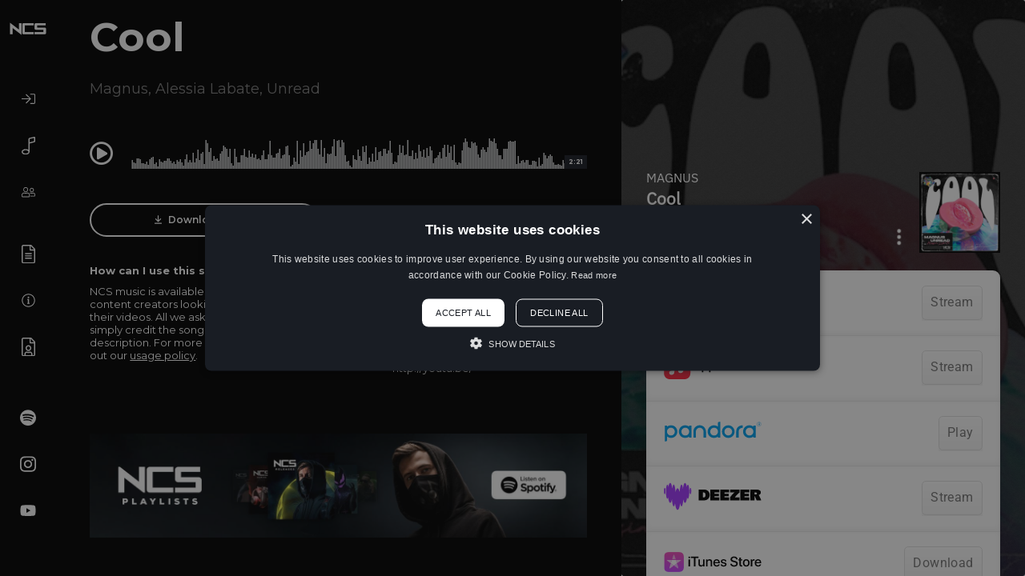

--- FILE ---
content_type: text/html; charset=UTF-8
request_url: https://ncs.io/MCool
body_size: 4006
content:
<!DOCTYPE html>
<html lang="en">
<head>
<title>Cool by Magnus + Alessia Labate + Unread on NCS</title>
<meta charset="utf-8">
<meta name="viewport" content="width=device-width, initial-scale=1.0">
<link rel="stylesheet" href="/static/web/css/style.css?_m=1714543566">
<link rel="icon" type="image/png" href="/favicon.png?_m=1597301782">

<!-- HTML5 Shim and Respond.js IE8 support of HTML5 elements and media queries -->
<!-- WARNING: Respond.js doesn't work if you view the page via file:// -->
<!--[if lt IE 9]>
<script src="https://oss.maxcdn.com/libs/html5shiv/3.7.0/html5shiv.js"></script>
<script src="https://oss.maxcdn.com/libs/respond.js/1.3.0/respond.min.js"></script>
<![endif]-->

<meta name="description" content="Listen to Cool by Magnus + Alessia Labate + Unread on NCS - House, Sexy, Energetic, Happy, Romantic, Euphoric">

<link rel="canonical" href="https://ncs.io/MCool">

<meta property="og:title" content="Cool by Magnus + Alessia Labate + Unread on NCS">
<meta property="og:description" content="Listen to Cool by Magnus + Alessia Labate + Unread on NCS - House, Sexy, Energetic, Happy, Romantic, Euphoric">
<meta property="og:type" content="music.song">
<meta property="og:url" content="https://ncs.io/MCool">
<meta property="og:site_name" content="NCS">

<meta name="twitter:card" content="summary">
<meta name="twitter:site" content="@ncsounds">
<meta name="twitter:title" content="Cool by Magnus + Alessia Labate + Unread on NCS">
<meta name="twitter:url" content="https://ncs.io/MCool">
<meta name="twitter:description" content="Listen to Cool by Magnus + Alessia Labate + Unread on NCS - House, Sexy, Energetic, Happy, Romantic, Euphoric">

    <meta property="og:image" content="https://ncsmusic.s3.eu-west-1.amazonaws.com/tracks/000/000/807/1000x0/cool-1597410117-tM7qN1CPg1.jpg">
    <meta name="twitter:image" content="https://ncsmusic.s3.eu-west-1.amazonaws.com/tracks/000/000/807/1000x0/cool-1597410117-tM7qN1CPg1.jpg">
    <meta name="twitter:image:alt" content="NCS">



<script type="application/ld+json">
{
  "@context": "https://schema.org",
  "@type": "Organization",
  "name": "NCS",
  "url": "https://ncs.io",
  "logo": "https://ncs.io/static/web/images/logo-og.png?_m=0",
  "contactPoint": {
    "@type": "ContactPoint",
    "contactType": "Customer Support",
    "email": "darren+f1@netdreams.co.uk"
  },
  "sameAs": [
    "https://www.facebook.com/NoCopyrightSounds","https://twitter.com/ncsounds","https://www.instagram.com/nocopyrightsounds/"
  ]
}
</script>

<script type="text/javascript" charset="UTF-8" src="//cdn.cookie-script.com/s/c10e1f2edc838f285e86ebbe378aff3a.js"></script>

<!-- Google Tag Manager -->
<script>(function(w,d,s,l,i){w[l]=w[l]||[];w[l].push({'gtm.start':
new Date().getTime(),event:'gtm.js'});var f=d.getElementsByTagName(s)[0],
j=d.createElement(s),dl=l!='dataLayer'?'&l='+l:'';j.async=true;j.src=
'https://www.googletagmanager.com/gtm.js?id='+i+dl;f.parentNode.insertBefore(j,f);
})(window,document,'script','dataLayer','GTM-5PHGGZG');</script>
<!-- End Google Tag Manager -->

</head>
<body style="line-height: 0;">
<!-- Google Tag Manager (noscript) -->
<noscript><iframe src="https://www.googletagmanager.com/ns.html?id=GTM-5PHGGZG"
height="0" width="0" style="display:none;visibility:hidden"></iframe></noscript>
<!-- End Google Tag Manager (noscript) -->
<header class="clearfix">
    <a href="/" class="logo">
        <img src="/static/web/img/logo.png?_m=1597301782" alt="NCS">
    </a>
    <a class="menu-btn">
        <span></span>
        <span></span>
        <span></span>
        <span></span>
    </a>
    <nav>
        <ul>
                            <li>
                    <a class="panel-btn" data-panel="#login">
                        <img src="/static/web/img/svg/sign-in.svg?_m=1597828013" alt="Log In">
                        <p>Log In</p>
                    </a>
                </li>
            
            <li>
                <a href="/">
                    <img src="/static/web/img/svg/music-alt.svg?_m=1597828013" alt="Music Library">
                    <p>Music Library</p>
                </a>
            </li>
            <li>
                <a href="/artists">
                    <img src="/static/web/img/svg/user-friends.svg?_m=1597828013" alt="Artists">
                    <p>Artists</p>
                </a>
            </li>
            

            
        </ul>
        <ul>
            <li>
                <a href="/usage-policy">
                    <img src="/static/web/img/svg/file-alt.svg?_m=1597828013" alt="Usage Policy">
                    <p>Usage Policy</p>
                </a>
            </li>
            <li>
                <a href="/about">
                    <img src="/static/web/img/svg/info-circle.svg?_m=1597828013" alt="About">
                    <p>About</p>
                </a>
            </li>
            <li>
                <a href="/contact">
                    <img src="/static/web/img/svg/file-user.svg?_m=1597828013" alt="Contact">
                    <p>Contact</p>
                </a>
            </li>

                                        <li style="margin-top:7vh;"><a href="https://ncs.lnk.to/SpotfiyPlaylistWE" target="_blank"> <img src="https://ncsmusic.s3.eu-west-1.amazonaws.com/social-links/000/000/001/1691764744_1qszULdYbm_spotify.svg" class="social" alt="Spotify"> <p>Spotify</p></a></li>
                                                                    <li><a href="https://www.instagram.com/nocopyrightsounds/" target="_blank"> <img src="https://ncsmusic.s3.eu-west-1.amazonaws.com/social-links/000/000/004/1691765545_zUsDyv3fjp_instagram.svg" class="social" alt="Instagram"> <p>Instagram</p></a></li>
                                            <li><a href="https://www.youtube.com/nocopyrightsounds" target="_blank"> <img src="https://ncsmusic.s3.eu-west-1.amazonaws.com/social-links/000/000/005/1691765587_3jQGCufgfS_youtube.svg" class="social" alt="YouTube"> <p>YouTube</p></a></li>
                                                
        </ul>
        <div class="logo-id" style="opacity:0.3">
            <a href="https://www.netdreams.co.uk/" target="_blank" class="id-text">Web Agency</a>
        </div>
    </nav>
</header>
<div class="panel" id="login">
    <div class="inner">
    <h3>Log In <a class="panel-close"><i class="far fa-times-circle"></i></a></h3>
    <hr>
        <a style="margin-bottom: 6px" href="/facebook/auth/login" class="btn fb white-btn"><i class="facebook "></i> Log in with Facebook</a>
        <a style="margin-bottom: 6px" href="/google/auth/login" class="btn fb white-btn"><i class="google"></i> Log in with Google</a>
        <a href="/spotify/auth/login" class="btn fb white-btn"><i class="spotify"></i> Log in with Spotify</a>
        <hr>
    <form class="clearfix" method="post" action="/log-in">
    <div class="clearfix">

    
    <fieldset>
    <label>Email</label>
    <input type="email" name="email">
    </fieldset>
    <fieldset >
    <label>Password</label>
    <input type="password" name="password">
    </fieldset>
    </div>
    <a class="forgot panel-btn" data-panel="#forgot">Forgot Password?</a>
    &nbsp;&nbsp;&nbsp;
    <a class="forgot panel-btn" data-panel="#signup">Sign Up</a>
    <input type="submit" value="Log In" class="btn black-full">
    <input type="hidden" name="_token" value="eECcag6juVX0HvAlkbakLCXI5Db8ztDA49n6fyhG">    </form>
    </div>
    </div>

    <div class="panel" id="forgot">
    <div class="inner">
    <h3>Forgot Password <a class="panel-close"><i class="far fa-times-circle"></i></a></h3>
    <hr>
    <form class="clearfix" method="post" action="/forgot-password">
    <div class="clearfix">

    
    <fieldset style="margin-bottom: 20px">
    <p>Enter your email address below. If an account exists, we will email you password reset instructions.</p>
    </fieldset>
    <fieldset>
    <label>Email Address</label>
    <input name="email" type="email" value="" required>
    </fieldset>
    </div>
    <input type="submit" value="Submit" class="btn black-full">
    <input type="hidden" name="_token" value="eECcag6juVX0HvAlkbakLCXI5Db8ztDA49n6fyhG">    </form>
    </div>
    </div>

    <div class="panel" id="forgot-reset">
    <div class="inner">
    <h3>Reset Password <a class="panel-close"><i class="far fa-times-circle"></i></a></h3>
    <hr>
    <form class="clearfix" method="post" action="/forgot-password/reset">
    <div class="clearfix">

    
    <fieldset style="margin-bottom: 20px">
    <p>Please enter and confirm your new password below. Passwords need to be at least 6 characters long.</p>
    </fieldset>
    <fieldset >
    <label>New Password</label>
    <input name="password" type="password" required>
    </fieldset>
    <fieldset >
    <label>Confirm New Password</label>
    <input name="password_confirmation" type="password" required>
    </fieldset>
    </div>
    <input type="submit" value="Submit" class="btn black-full">
    <input type="hidden" name="token" value="">
    <input type="hidden" name="_token" value="eECcag6juVX0HvAlkbakLCXI5Db8ztDA49n6fyhG">    </form>
    </div>
    </div>

    <div class="panel" id="signup">
<div class="inner">
<h3>Sign Up <a class="panel-close"><i class="far fa-times-circle"></i></a></h3>
<hr>

    <a href="/facebook/auth/register" class="btn fb white-btn" style="margin-bottom: 6px"><i class="facebook"></i> Sign up with Facebook</a>
    <a href="/google/auth/register" class="btn fb white-btn" style="margin-bottom: 6px"><i class="google"></i> Sign up with Google</a>
    <a href="/spotify/auth/register" class="btn fb white-btn"><i class="spotify"></i> Sign up with Spotify</a>

<hr>
<form class="clearfix" method="post" action="#">
<div class="clearfix">


</div>
<p>By signing up, you agree to the <a href="/usage-policy/terms" style="color:inherit;text-decoration:underline;" target="_blank">terms &amp; conditions</a> and <a href="/privacy" style="color:inherit;text-decoration:underline;" target="_blank">privacy policy</a> of this website.</p>
<p>Already a member? Please <a class="forgot panel-btn" style="color:inherit;text-decoration:underline;" data-panel="#login">log in</a>.</p>
</form>
</div>
</div>


<div class="panel" id="download"></div>

<main>
<article class="module linkfire">
<div class="container-full">
<div class="row no-gutters">
<div class="col-lg-7 o-hidden" >
<!--<div class="blurred-img" style="filter:blur(10px) brightness(0.8); background-image: url('https://ncsmusic.s3.eu-west-1.amazonaws.com/tracks/000/000/807/1000x0/cool-1597410117-tM7qN1CPg1.jpg')"></div>-->
<section class="player-nest" style="background-color: #000000">
<div class="fake-table">
<div class="fake-table-cell">
<h2 style="position:relative">Cool <span>

    <a href="/artist/566/magnus">Magnus</a>,
    <a href="/artist/567/alessia-labate">Alessia Labate</a>,
    <a href="/artist/568/unread">Unread</a>

</span></h2>
<div class="player-holder lf-page-zone">
<div class="nest">
<a class="play-btn"><i class="far fa-play-circle"></i></a>
<a class="pause-btn"><i class="far fa-pause-circle"></i></a>

<div class="waveform" id="player" data-url="https://ncsmusic.s3.eu-west-1.amazonaws.com/tracks/000/000/807/cool-1597410120-qH1uUFzHON.mp3" data-tid="1f62f76f-ae9a-4504-adec-a68e15ec163f"></div>
</div>
</div>
<div class="buttons" style="justify-content: space-between">
<a href="/track/download/1f62f76f-ae9a-4504-adec-a68e15ec163f" onclick="ncs.dlTrackDownload(this);" data-track="Cool" data-artist="Magnus, Alessia Labate, Unread" data-genre="House" data-version="Regular" class="btn black"><i class="far fa-arrow-to-bottom"></i> Download Track</a>




</div>
<div class="row track-copy">
<div class="col-md-6">
<div class="item">
<p><strong>How can I use this song in my video?</strong></p>
                <p>NCS music is available and totally free for any content creators looking to use our music in their videos. All we asked in return is you simply credit the song you have used in the description. For more info be sure to check out our <a href="/usage-policy">usage policy</a>.</p>
</div>
</div>
<div class="col-md-6">
<div class="copy"><p><strong>When using this song, please add the following to your description:</strong></p>
<div class="attribution">
<div class="icon copy-btn" data-clipboard-target="#panel-copy2" data-tlite="Copied!"><i class="far fa-copy"></i></div>
<p class="p-copy" id="panel-copy2">Song: Magnus x Unread - Cool (feat. Alessia Labate) [NCS Release] Music provided by NoCopyrightSounds Free Download/Stream: http://ncs.io/MCool Watch: http://youtu.be/</p></div>
</div>
</div>
</div>

    <div class="buttons" style="position:relative">
    <a href="https://ncs.lnk.to/SpotfiyPlaylistWE" target="_blank" style="margin-top: 30px;"><img src="https://ncsmusic.s3.eu-west-1.amazonaws.com/general/000/000/001/1270x0/1693299504_bj2Jo3ujTt_ncs-spotify-2.jpg" alt="Follow NCS on Spotify"></a>
    </div>

</div>
</div>
</section>
</div>
<div class="col-lg-5 platforms">
<iframe data-lnk-widget src="https://ncs.lnk.to/MCool/widget?view=clickthrough" style="border:0;background-color:transparent;overflow-y:auto;overflow-x:auto;"></iframe>
</div>
</div>
</div>
</article>
</main>
<footer>



</footer>
<script src="/static/web/js/app.min.js?_m=1693568156"></script>
<input type="hidden" id="g_csrf" value="eECcag6juVX0HvAlkbakLCXI5Db8ztDA49n6fyhG">




<script src="https://www.google.com/recaptcha/api.js?" async defer></script>

<script type="text/javascript">
(function(e,t,o,n,p,r,i){e.visitorGlobalObjectAlias=n;e[e.visitorGlobalObjectAlias]=e[e.visitorGlobalObjectAlias]||function(){(e[e.visitorGlobalObjectAlias].q=e[e.visitorGlobalObjectAlias].q||[]).push(arguments)};e[e.visitorGlobalObjectAlias].l=(new Date).getTime();r=t.createElement("script");r.src=o;r.async=true;i=t.getElementsByTagName("script")[0];i.parentNode.insertBefore(r,i)})(window,document,"https://diffuser-cdn.app-us1.com/diffuser/diffuser.js","vgo");
vgo('setAccount', '799505141');
vgo('setTrackByDefault', true);
vgo('process');
</script>

</body>
</html>


--- FILE ---
content_type: text/html; charset=UTF-8
request_url: https://ncs.lnk.to/MCool/widget?view=clickthrough
body_size: 16460
content:
<!doctype html>
<html class="no-js " lang="">
<head>
    <link rel="preconnect" href="https://services.linkfire.com" crossorigin/>
    <link rel="preconnect" href="https://static.assetlab.io/redirector-prod/4.5.64/" crossorigin/>
    <link rel="preconnect" href="https://linkstorage.linkfire.com" crossorigin/>
    <link rel="preconnect" href="https://cdn.linkfire.com" crossorigin/>

    <meta charset="utf-8">
<meta http-equiv="x-ua-compatible" content="ie=edge">
<meta name="viewport" content="width=device-width, initial-scale=1">


<title>MAGNUS - Cool</title>
<meta name="description" content="Listen to Cool by MAGNUS.">
<link rel="canonical" href="https://NCS.lnk.to/MCool">

<!-- Open Graph -->
<meta property="og:title" content="MAGNUS - Cool">
<meta property="og:description" content="Listen to Cool by MAGNUS.">
<meta property="og:url" content="https://NCS.lnk.to/MCool">

<meta property="og:image" content="https://linkstorage.linkfire.com/medialinks/images/05fec875-fe44-4c60-b3ef-5ddc4f002c04/artwork-600x315.jpg">
<meta property="og:image:secure_url" content="https://linkstorage.linkfire.com/medialinks/images/05fec875-fe44-4c60-b3ef-5ddc4f002c04/artwork-600x315.jpg">
<meta property="og:image:width" content="600">
<meta property="og:image:height" content="315">


<!-- Twitter summary card -->
<meta name="twitter:title" content="MAGNUS - Cool">
<meta name="twitter:description" content="Listen to Cool by MAGNUS.">
<meta name="twitter:url" content="https://NCS.lnk.to/MCool">

<meta name="twitter:card" content="summary_large_image">

    <meta name="twitter:image" content="https://linkstorage.linkfire.com/medialinks/images/05fec875-fe44-4c60-b3ef-5ddc4f002c04/artwork-440x220.jpg">


<!-- Icons -->
<link rel="shortcut icon" href="https://static.assetlab.io/redirector-prod/4.5.64/img/icons/favicon.ico">

<link rel="apple-touch-icon-precomposed" sizes="57x57" href="https://static.assetlab.io/redirector-prod/4.5.64/img/icons/apple-icon-57x57.png">
<link rel="apple-touch-icon-precomposed" sizes="60x60" href="https://static.assetlab.io/redirector-prod/4.5.64/img/icons/apple-icon-60x60.png">
<link rel="apple-touch-icon-precomposed" sizes="72x72" href="https://static.assetlab.io/redirector-prod/4.5.64/img/icons/apple-icon-72x72.png">
<link rel="apple-touch-icon-precomposed" sizes="76x76" href="https://static.assetlab.io/redirector-prod/4.5.64/img/icons/apple-icon-76x76.png">
<link rel="apple-touch-icon-precomposed" sizes="114x114" href="https://static.assetlab.io/redirector-prod/4.5.64/img/icons/apple-icon-114x114.png">
<link rel="apple-touch-icon-precomposed" sizes="120x120" href="https://static.assetlab.io/redirector-prod/4.5.64/img/icons/apple-icon-120x120.png">
<link rel="apple-touch-icon-precomposed" sizes="144x144" href="https://static.assetlab.io/redirector-prod/4.5.64/img/icons/apple-icon-144x144.png">
<link rel="apple-touch-icon-precomposed" sizes="152x152" href="https://static.assetlab.io/redirector-prod/4.5.64/img/icons/apple-icon-152x152.png">
<link rel="apple-touch-icon-precomposed" sizes="180x180" href="https://static.assetlab.io/redirector-prod/4.5.64/img/icons/apple-icon-180x180.png">

<link rel="icon" type="image/png" href="https://static.assetlab.io/redirector-prod/4.5.64/img/icons/favicon-16x16.png" sizes="16x16">
<link rel="icon" type="image/png" href="https://static.assetlab.io/redirector-prod/4.5.64/img/icons/favicon-32x32.png" sizes="32x32">
<link rel="icon" type="image/png" href="https://static.assetlab.io/redirector-prod/4.5.64/img/icons/favicon-96x96.png" sizes="96x96">

<meta name="msapplication-TileColor" content="#ffffff">
<meta name="msapplication-TileImage" content="https://static.assetlab.io/redirector-prod/4.5.64/img/icons/ms-icon-144x144.png">

    
    
    
        <!-- Optimize load: preload styles -->
    <link rel="preload" href="https://static.assetlab.io/redirector-prod/4.5.64/release-widget.css" as="style">
    <link rel="stylesheet" href="https://static.assetlab.io/redirector-prod/4.5.64/release-widget.css">

    
    <script>
        (function(w,d,e,n,s,c,a,f){w['LnkConsentObject']=n;w[n]=w[n]||function(){
        (w[n].q=w[n].q||[]).push(arguments)},w[n].c=c;a=d.createElement(e),
        f=d.getElementsByTagName(e)[0];a.async=1;a.src=s;f.parentNode.insertBefore(a,f)
        })(window,document,'script','lnk_consent',
        'https://static.assetlab.io/consent/1.11.6/consent.js',
        'https://static.assetlab.io/consent/1.11.6/consent.css');
    </script>

    
    
    
        <!-- Optimize load: preload scripts -->
    <link rel="preload" href="https://static.assetlab.io/redirector-prod/4.5.64/release-widget.js" as="script">
</head>
<body
    class=""
    data-test="landingpage-app"
>

    <div id="widget" class="lnk-widget"></div>


<script id="linkfire-general-data">
    window.linkfire = {
        browser: {"name":"Chrome","majorVersion":"131","minorVersion":"0","platform":"macOS","platformVersion":"unknown","platformDescription":"unknown","deviceType":"desktop","deviceName":"unknown","isChrome":true,"isIE":false,"isEdge":false,"isAndroid":false,"isKindle":false,"isIOS":false,"isIOSInstagram":false,"isFacebook":false,"isDesktop":true,"isMobile":false,"isTablet":false,"isCrawler":false,"isPreload":false,"userAgent":"Mozilla\/5.0 (Macintosh; Intel Mac OS X 10_15_7) AppleWebKit\/537.36 (KHTML, like Gecko) Chrome\/131.0.0.0 Safari\/537.36; ClaudeBot\/1.0; +claudebot@anthropic.com)"},
        location: {"ip":"3.145.140.226","continent":"North America","country":"United States","countryCode":"US","regionCode":"OH","city":"Columbus","geo":{"lat":39.9625,"long":-83.0061}},
        transactionId: "d7249a8d-6bb0-4757-a063-6a188df42a2f",
        autoRedirect: false,
        spotifyUrl: null,
        linkfireUrl: "https:\/\/ncs.lnk.to\/MCool",
        visualEffect: "none",
        domain: "ncs.lnk.to",
        countries: {"AD":{"isoCode":"ad","name":"Andorra","fullName":"Principality of Andorra"},"AE":{"isoCode":"ae","name":"United Arab Emirates","fullName":"United Arab Emirates"},"AF":{"isoCode":"af","name":"Afghanistan","fullName":"Islamic Republic of Afghanistan"},"AG":{"isoCode":"ag","name":"Antigua and Barbuda","fullName":"Antigua and Barbuda"},"AI":{"isoCode":"ai","name":"Anguilla","fullName":"Anguilla"},"AL":{"isoCode":"al","name":"Albania","fullName":"Republic of Albania"},"AM":{"isoCode":"am","name":"Armenia","fullName":"Republic of Armenia"},"AO":{"isoCode":"ao","name":"Angola","fullName":"Republic of Angola"},"AQ":{"isoCode":"aq","name":"Antarctica","fullName":"Antarctica (the territory South of 60 deg S)"},"AR":{"isoCode":"ar","name":"Argentina","fullName":"Argentine Republic"},"AS":{"isoCode":"as","name":"American Samoa","fullName":"American Samoa"},"AT":{"isoCode":"at","name":"Austria","fullName":"Republic of Austria"},"AU":{"isoCode":"au","name":"Australia","fullName":"Commonwealth of Australia"},"AW":{"isoCode":"aw","name":"Aruba","fullName":"Aruba"},"AX":{"isoCode":"ax","name":"\u00c5land Islands","fullName":"\u00c5land Islands"},"AZ":{"isoCode":"az","name":"Azerbaijan","fullName":"Republic of Azerbaijan"},"BA":{"isoCode":"ba","name":"Bosnia and Herzegovina","fullName":"Bosnia and Herzegovina"},"BB":{"isoCode":"bb","name":"Barbados","fullName":"Barbados"},"BD":{"isoCode":"bd","name":"Bangladesh","fullName":"People\u0027s Republic of Bangladesh"},"BE":{"isoCode":"be","name":"Belgium","fullName":"Kingdom of Belgium"},"BF":{"isoCode":"bf","name":"Burkina Faso","fullName":"Burkina Faso"},"BG":{"isoCode":"bg","name":"Bulgaria","fullName":"Republic of Bulgaria"},"BH":{"isoCode":"bh","name":"Bahrain","fullName":"Kingdom of Bahrain"},"BI":{"isoCode":"bi","name":"Burundi","fullName":"Republic of Burundi"},"BJ":{"isoCode":"bj","name":"Benin","fullName":"Republic of Benin"},"BL":{"isoCode":"bl","name":"Saint Barth\u00e9lemy","fullName":"Saint Barth\u00e9lemy"},"BM":{"isoCode":"bm","name":"Bermuda","fullName":"Bermuda"},"BN":{"isoCode":"bn","name":"Brunei Darussalam","fullName":"Brunei Darussalam"},"BO":{"isoCode":"bo","name":"Bolivia","fullName":"Plurinational State of Bolivia"},"BQ":{"isoCode":"bq","name":"Bonaire, Sint Eustatius and Saba","fullName":"Bonaire, Sint Eustatius and Saba"},"BR":{"isoCode":"br","name":"Brazil","fullName":"Federative Republic of Brazil"},"BS":{"isoCode":"bs","name":"Bahamas","fullName":"Commonwealth of the Bahamas"},"BT":{"isoCode":"bt","name":"Bhutan","fullName":"Kingdom of Bhutan"},"BV":{"isoCode":"bv","name":"Bouvet Island (Bouvetoya)","fullName":"Bouvet Island (Bouvetoya)"},"BW":{"isoCode":"bw","name":"Botswana","fullName":"Republic of Botswana"},"BY":{"isoCode":"by","name":"Belarus","fullName":"Republic of Belarus"},"BZ":{"isoCode":"bz","name":"Belize","fullName":"Belize"},"CA":{"isoCode":"ca","name":"Canada","fullName":"Canada"},"CC":{"isoCode":"cc","name":"Cocos (Keeling) Islands","fullName":"Cocos (Keeling) Islands"},"CD":{"isoCode":"cd","name":"Congo","fullName":"Democratic Republic of the Congo"},"CF":{"isoCode":"cf","name":"Central African Republic","fullName":"Central African Republic"},"CG":{"isoCode":"cg","name":"Congo","fullName":"Republic of the Congo"},"CH":{"isoCode":"ch","name":"Switzerland","fullName":"Swiss Confederation"},"CI":{"isoCode":"ci","name":"Cote d\u0027Ivoire","fullName":"Republic of Cote d\u0027Ivoire"},"CK":{"isoCode":"ck","name":"Cook Islands","fullName":"Cook Islands"},"CL":{"isoCode":"cl","name":"Chile","fullName":"Republic of Chile"},"CM":{"isoCode":"cm","name":"Cameroon","fullName":"Republic of Cameroon"},"CN":{"isoCode":"cn","name":"China","fullName":"People\u0027s Republic of China"},"CO":{"isoCode":"co","name":"Colombia","fullName":"Republic of Colombia"},"CR":{"isoCode":"cr","name":"Costa Rica","fullName":"Republic of Costa Rica"},"CU":{"isoCode":"cu","name":"Cuba","fullName":"Republic of Cuba"},"CV":{"isoCode":"cv","name":"Cape Verde","fullName":"Republic of Cape Verde"},"CW":{"isoCode":"cw","name":"Cura\u00e7ao","fullName":"Cura\u00e7ao"},"CX":{"isoCode":"cx","name":"Christmas Island","fullName":"Christmas Island"},"CY":{"isoCode":"cy","name":"Cyprus","fullName":"Republic of Cyprus"},"CZ":{"isoCode":"cz","name":"Czech Republic","fullName":"Czech Republic"},"DE":{"isoCode":"de","name":"Germany","fullName":"Federal Republic of Germany"},"DJ":{"isoCode":"dj","name":"Djibouti","fullName":"Republic of Djibouti"},"DK":{"isoCode":"dk","name":"Denmark","fullName":"Kingdom of Denmark"},"DM":{"isoCode":"dm","name":"Dominica","fullName":"Commonwealth of Dominica"},"DO":{"isoCode":"do","name":"Dominican Republic","fullName":"Dominican Republic"},"DZ":{"isoCode":"dz","name":"Algeria","fullName":"People\u0027s Democratic Republic of Algeria"},"EC":{"isoCode":"ec","name":"Ecuador","fullName":"Republic of Ecuador"},"EE":{"isoCode":"ee","name":"Estonia","fullName":"Republic of Estonia"},"EG":{"isoCode":"eg","name":"Egypt","fullName":"Arab Republic of Egypt"},"EH":{"isoCode":"eh","name":"Western Sahara","fullName":"Western Sahara"},"ER":{"isoCode":"er","name":"Eritrea","fullName":"State of Eritrea"},"ES":{"isoCode":"es","name":"Spain","fullName":"Kingdom of Spain"},"ET":{"isoCode":"et","name":"Ethiopia","fullName":"Federal Democratic Republic of Ethiopia"},"FI":{"isoCode":"fi","name":"Finland","fullName":"Republic of Finland"},"FJ":{"isoCode":"fj","name":"Fiji","fullName":"Republic of Fiji"},"FK":{"isoCode":"fk","name":"Falkland Islands (Malvinas)","fullName":"Falkland Islands (Malvinas)"},"FM":{"isoCode":"fm","name":"Micronesia","fullName":"Federated States of Micronesia"},"FO":{"isoCode":"fo","name":"Faroe Islands","fullName":"Faroe Islands"},"FR":{"isoCode":"fr","name":"France","fullName":"French Republic"},"GA":{"isoCode":"ga","name":"Gabon","fullName":"Gabonese Republic"},"GB":{"isoCode":"gb","name":"United Kingdom","fullName":"United Kingdom of Great Britain \u0026 Northern Ireland"},"GD":{"isoCode":"gd","name":"Grenada","fullName":"Grenada"},"GE":{"isoCode":"ge","name":"Georgia","fullName":"Georgia"},"GF":{"isoCode":"gf","name":"French Guiana","fullName":"French Guiana"},"GG":{"isoCode":"gg","name":"Guernsey","fullName":"Bailiwick of Guernsey"},"GH":{"isoCode":"gh","name":"Ghana","fullName":"Republic of Ghana"},"GI":{"isoCode":"gi","name":"Gibraltar","fullName":"Gibraltar"},"GL":{"isoCode":"gl","name":"Greenland","fullName":"Greenland"},"GM":{"isoCode":"gm","name":"Gambia","fullName":"Republic of the Gambia"},"GN":{"isoCode":"gn","name":"Guinea","fullName":"Republic of Guinea"},"GP":{"isoCode":"gp","name":"Guadeloupe","fullName":"Guadeloupe"},"GQ":{"isoCode":"gq","name":"Equatorial Guinea","fullName":"Republic of Equatorial Guinea"},"GR":{"isoCode":"gr","name":"Greece","fullName":"Hellenic Republic Greece"},"GS":{"isoCode":"gs","name":"South Georgia and the South Sandwich Islands","fullName":"South Georgia and the South Sandwich Islands"},"GT":{"isoCode":"gt","name":"Guatemala","fullName":"Republic of Guatemala"},"GU":{"isoCode":"gu","name":"Guam","fullName":"Guam"},"GW":{"isoCode":"gw","name":"Guinea-Bissau","fullName":"Republic of Guinea-Bissau"},"GY":{"isoCode":"gy","name":"Guyana","fullName":"Co-operative Republic of Guyana"},"HK":{"isoCode":"hk","name":"Hong Kong","fullName":"Hong Kong Special Administrative Region of China"},"HM":{"isoCode":"hm","name":"Heard Island and McDonald Islands","fullName":"Heard Island and McDonald Islands"},"HN":{"isoCode":"hn","name":"Honduras","fullName":"Republic of Honduras"},"HR":{"isoCode":"hr","name":"Croatia","fullName":"Republic of Croatia"},"HT":{"isoCode":"ht","name":"Haiti","fullName":"Republic of Haiti"},"HU":{"isoCode":"hu","name":"Hungary","fullName":"Hungary"},"ID":{"isoCode":"id","name":"Indonesia","fullName":"Republic of Indonesia"},"IE":{"isoCode":"ie","name":"Ireland","fullName":"Ireland"},"IL":{"isoCode":"il","name":"Israel","fullName":"State of Israel"},"IM":{"isoCode":"im","name":"Isle of Man","fullName":"Isle of Man"},"IN":{"isoCode":"in","name":"India","fullName":"Republic of India"},"IO":{"isoCode":"io","name":"British Indian Ocean Territory","fullName":"British Indian Ocean Territory (Chagos Archipelago)"},"IQ":{"isoCode":"iq","name":"Iraq","fullName":"Republic of Iraq"},"IR":{"isoCode":"ir","name":"Iran","fullName":"Islamic Republic of Iran"},"IS":{"isoCode":"is","name":"Iceland","fullName":"Republic of Iceland"},"IT":{"isoCode":"it","name":"Italy","fullName":"Italian Republic"},"JE":{"isoCode":"je","name":"Jersey","fullName":"Bailiwick of Jersey"},"JM":{"isoCode":"jm","name":"Jamaica","fullName":"Jamaica"},"JO":{"isoCode":"jo","name":"Jordan","fullName":"Hashemite Kingdom of Jordan"},"JP":{"isoCode":"jp","name":"Japan","fullName":"Japan"},"KE":{"isoCode":"ke","name":"Kenya","fullName":"Republic of Kenya"},"KG":{"isoCode":"kg","name":"Kyrgyz Republic","fullName":"Kyrgyz Republic"},"KH":{"isoCode":"kh","name":"Cambodia","fullName":"Kingdom of Cambodia"},"KI":{"isoCode":"ki","name":"Kiribati","fullName":"Republic of Kiribati"},"KM":{"isoCode":"km","name":"Comoros","fullName":"Union of the Comoros"},"KN":{"isoCode":"kn","name":"Saint Kitts and Nevis","fullName":"Federation of Saint Kitts and Nevis"},"KP":{"isoCode":"kp","name":"North Korea","fullName":"Democratic People\u0027s Republic of Korea"},"KR":{"isoCode":"kr","name":"South Korea","fullName":"Republic of Korea"},"KW":{"isoCode":"kw","name":"Kuwait","fullName":"State of Kuwait"},"KY":{"isoCode":"ky","name":"Cayman Islands","fullName":"Cayman Islands"},"KZ":{"isoCode":"kz","name":"Kazakhstan","fullName":"Republic of Kazakhstan"},"LA":{"isoCode":"la","name":"Laos","fullName":"Lao People\u0027s Democratic Republic"},"LB":{"isoCode":"lb","name":"Lebanon","fullName":"Lebanese Republic"},"LC":{"isoCode":"lc","name":"Saint Lucia","fullName":"Saint Lucia"},"LI":{"isoCode":"li","name":"Liechtenstein","fullName":"Principality of Liechtenstein"},"LK":{"isoCode":"lk","name":"Sri Lanka","fullName":"Democratic Socialist Republic of Sri Lanka"},"LR":{"isoCode":"lr","name":"Liberia","fullName":"Republic of Liberia"},"LS":{"isoCode":"ls","name":"Lesotho","fullName":"Kingdom of Lesotho"},"LT":{"isoCode":"lt","name":"Lithuania","fullName":"Republic of Lithuania"},"LU":{"isoCode":"lu","name":"Luxembourg","fullName":"Grand Duchy of Luxembourg"},"LV":{"isoCode":"lv","name":"Latvia","fullName":"Republic of Latvia"},"LY":{"isoCode":"ly","name":"Libya","fullName":"Libya"},"MA":{"isoCode":"ma","name":"Morocco","fullName":"Kingdom of Morocco"},"MC":{"isoCode":"mc","name":"Monaco","fullName":"Principality of Monaco"},"MD":{"isoCode":"md","name":"Moldova","fullName":"Republic of Moldova"},"ME":{"isoCode":"me","name":"Montenegro","fullName":"Montenegro"},"MF":{"isoCode":"mf","name":"Saint Martin","fullName":"Saint Martin (French part)"},"MG":{"isoCode":"mg","name":"Madagascar","fullName":"Republic of Madagascar"},"MH":{"isoCode":"mh","name":"Marshall Islands","fullName":"Republic of the Marshall Islands"},"MK":{"isoCode":"mk","name":"Macedonia","fullName":"Republic of Macedonia"},"ML":{"isoCode":"ml","name":"Mali","fullName":"Republic of Mali"},"MM":{"isoCode":"mm","name":"Myanmar","fullName":"Republic of the Union of Myanmar"},"MN":{"isoCode":"mn","name":"Mongolia","fullName":"Mongolia"},"MO":{"isoCode":"mo","name":"Macao","fullName":"Macao Special Administrative Region of China"},"MP":{"isoCode":"mp","name":"Northern Mariana Islands","fullName":"Commonwealth of the Northern Mariana Islands"},"MQ":{"isoCode":"mq","name":"Martinique","fullName":"Martinique"},"MR":{"isoCode":"mr","name":"Mauritania","fullName":"Islamic Republic of Mauritania"},"MS":{"isoCode":"ms","name":"Montserrat","fullName":"Montserrat"},"MT":{"isoCode":"mt","name":"Malta","fullName":"Republic of Malta"},"MU":{"isoCode":"mu","name":"Mauritius","fullName":"Republic of Mauritius"},"MV":{"isoCode":"mv","name":"Maldives","fullName":"Republic of Maldives"},"MW":{"isoCode":"mw","name":"Malawi","fullName":"Republic of Malawi"},"MX":{"isoCode":"mx","name":"Mexico","fullName":"United Mexican States"},"MY":{"isoCode":"my","name":"Malaysia","fullName":"Malaysia"},"MZ":{"isoCode":"mz","name":"Mozambique","fullName":"Republic of Mozambique"},"NA":{"isoCode":"na","name":"Namibia","fullName":"Republic of Namibia"},"NC":{"isoCode":"nc","name":"New Caledonia","fullName":"New Caledonia"},"NE":{"isoCode":"ne","name":"Niger","fullName":"Republic of Niger"},"NF":{"isoCode":"nf","name":"Norfolk Island","fullName":"Norfolk Island"},"NG":{"isoCode":"ng","name":"Nigeria","fullName":"Federal Republic of Nigeria"},"NI":{"isoCode":"ni","name":"Nicaragua","fullName":"Republic of Nicaragua"},"NL":{"isoCode":"nl","name":"Netherlands","fullName":"Kingdom of the Netherlands"},"NO":{"isoCode":"no","name":"Norway","fullName":"Kingdom of Norway"},"NP":{"isoCode":"np","name":"Nepal","fullName":"Federal Democratic Republic of Nepal"},"NR":{"isoCode":"nr","name":"Nauru","fullName":"Republic of Nauru"},"NU":{"isoCode":"nu","name":"Niue","fullName":"Niue"},"NZ":{"isoCode":"nz","name":"New Zealand","fullName":"New Zealand"},"OM":{"isoCode":"om","name":"Oman","fullName":"Sultanate of Oman"},"PA":{"isoCode":"pa","name":"Panama","fullName":"Republic of Panama"},"PE":{"isoCode":"pe","name":"Peru","fullName":"Republic of Peru"},"PF":{"isoCode":"pf","name":"French Polynesia","fullName":"French Polynesia"},"PG":{"isoCode":"pg","name":"Papua New Guinea","fullName":"Independent State of Papua New Guinea"},"PH":{"isoCode":"ph","name":"Philippines","fullName":"Republic of the Philippines"},"PK":{"isoCode":"pk","name":"Pakistan","fullName":"Islamic Republic of Pakistan"},"PL":{"isoCode":"pl","name":"Poland","fullName":"Republic of Poland"},"PM":{"isoCode":"pm","name":"Saint Pierre and Miquelon","fullName":"Saint Pierre and Miquelon"},"PN":{"isoCode":"pn","name":"Pitcairn Islands","fullName":"Pitcairn Islands"},"PR":{"isoCode":"pr","name":"Puerto Rico","fullName":"Commonwealth of Puerto Rico"},"PS":{"isoCode":"ps","name":"Palestinian Territory","fullName":"Occupied Palestinian Territory"},"PT":{"isoCode":"pt","name":"Portugal","fullName":"Portuguese Republic"},"PW":{"isoCode":"pw","name":"Palau","fullName":"Republic of Palau"},"PY":{"isoCode":"py","name":"Paraguay","fullName":"Republic of Paraguay"},"QA":{"isoCode":"qa","name":"Qatar","fullName":"State of Qatar"},"RE":{"isoCode":"re","name":"R\u00e9union","fullName":"R\u00e9union"},"RO":{"isoCode":"ro","name":"Romania","fullName":"Romania"},"RS":{"isoCode":"rs","name":"Serbia","fullName":"Republic of Serbia"},"RU":{"isoCode":"ru","name":"Russian Federation","fullName":"Russian Federation"},"RW":{"isoCode":"rw","name":"Rwanda","fullName":"Republic of Rwanda"},"SA":{"isoCode":"sa","name":"Saudi Arabia","fullName":"Kingdom of Saudi Arabia"},"SB":{"isoCode":"sb","name":"Solomon Islands","fullName":"Solomon Islands"},"SC":{"isoCode":"sc","name":"Seychelles","fullName":"Republic of Seychelles"},"SD":{"isoCode":"sd","name":"Sudan","fullName":"Republic of Sudan"},"SE":{"isoCode":"se","name":"Sweden","fullName":"Kingdom of Sweden"},"SG":{"isoCode":"sg","name":"Singapore","fullName":"Republic of Singapore"},"SH":{"isoCode":"sh","name":"Saint Helena, Ascension and Tristan da Cunha","fullName":"Saint Helena, Ascension and Tristan da Cunha"},"SI":{"isoCode":"si","name":"Slovenia","fullName":"Republic of Slovenia"},"SJ":{"isoCode":"sj","name":"Svalbard \u0026 Jan Mayen Islands","fullName":"Svalbard \u0026 Jan Mayen Islands"},"SK":{"isoCode":"sk","name":"Slovakia (Slovak Republic)","fullName":"Slovakia (Slovak Republic)"},"SL":{"isoCode":"sl","name":"Sierra Leone","fullName":"Republic of Sierra Leone"},"SM":{"isoCode":"sm","name":"San Marino","fullName":"Republic of San Marino"},"SN":{"isoCode":"sn","name":"Senegal","fullName":"Republic of Senegal"},"SO":{"isoCode":"so","name":"Somalia","fullName":"Somali Republic"},"SR":{"isoCode":"sr","name":"Suriname","fullName":"Republic of Suriname"},"SS":{"isoCode":"ss","name":"South Sudan","fullName":"Republic of South Sudan"},"ST":{"isoCode":"st","name":"Sao Tome and Principe","fullName":"Democratic Republic of Sao Tome and Principe"},"SV":{"isoCode":"sv","name":"El Salvador","fullName":"Republic of El Salvador"},"SX":{"isoCode":"sx","name":"Sint Maarten (Dutch part)","fullName":"Sint Maarten (Dutch part)"},"SY":{"isoCode":"sy","name":"Syrian Arab Republic","fullName":"Syrian Arab Republic"},"SZ":{"isoCode":"sz","name":"Swaziland","fullName":"Kingdom of Swaziland"},"TC":{"isoCode":"tc","name":"Turks and Caicos Islands","fullName":"Turks and Caicos Islands"},"TD":{"isoCode":"td","name":"Chad","fullName":"Republic of Chad"},"TF":{"isoCode":"tf","name":"French Southern Territories","fullName":"French Southern Territories"},"TG":{"isoCode":"tg","name":"Togo","fullName":"Togolese Republic"},"TH":{"isoCode":"th","name":"Thailand","fullName":"Kingdom of Thailand"},"TJ":{"isoCode":"tj","name":"Tajikistan","fullName":"Republic of Tajikistan"},"TK":{"isoCode":"tk","name":"Tokelau","fullName":"Tokelau"},"TL":{"isoCode":"tl","name":"Timor-Leste","fullName":"Democratic Republic of Timor-Leste"},"TM":{"isoCode":"tm","name":"Turkmenistan","fullName":"Turkmenistan"},"TN":{"isoCode":"tn","name":"Tunisia","fullName":"Tunisian Republic"},"TO":{"isoCode":"to","name":"Tonga","fullName":"Kingdom of Tonga"},"TR":{"isoCode":"tr","name":"Turkey","fullName":"Republic of Turkey"},"TT":{"isoCode":"tt","name":"Trinidad and Tobago","fullName":"Republic of Trinidad and Tobago"},"TV":{"isoCode":"tv","name":"Tuvalu","fullName":"Tuvalu"},"TW":{"isoCode":"tw","name":"Taiwan","fullName":"Taiwan, Province of China"},"TZ":{"isoCode":"tz","name":"Tanzania","fullName":"United Republic of Tanzania"},"UA":{"isoCode":"ua","name":"Ukraine","fullName":"Ukraine"},"UG":{"isoCode":"ug","name":"Uganda","fullName":"Republic of Uganda"},"UM":{"isoCode":"um","name":"United States Minor Outlying Islands","fullName":"United States Minor Outlying Islands"},"US":{"isoCode":"us","name":"US","fullName":"United States of America"},"UY":{"isoCode":"uy","name":"Uruguay","fullName":"Eastern Republic of Uruguay"},"UZ":{"isoCode":"uz","name":"Uzbekistan","fullName":"Republic of Uzbekistan"},"VA":{"isoCode":"va","name":"Holy See (Vatican City State)","fullName":"Holy See (Vatican City State)"},"VC":{"isoCode":"vc","name":"Saint Vincent and the Grenadines","fullName":"Saint Vincent and the Grenadines"},"VE":{"isoCode":"ve","name":"Venezuela","fullName":"Bolivarian Republic of Venezuela"},"VG":{"isoCode":"vg","name":"British Virgin Islands","fullName":"British Virgin Islands"},"VI":{"isoCode":"vi","name":"United States Virgin Islands","fullName":"United States Virgin Islands"},"VN":{"isoCode":"vn","name":"Vietnam","fullName":"Socialist Republic of Vietnam"},"VU":{"isoCode":"vu","name":"Vanuatu","fullName":"Republic of Vanuatu"},"WF":{"isoCode":"wf","name":"Wallis and Futuna","fullName":"Wallis and Futuna"},"WS":{"isoCode":"ws","name":"Samoa","fullName":"Independent State of Samoa"},"YE":{"isoCode":"ye","name":"Yemen","fullName":"Yemen"},"YT":{"isoCode":"yt","name":"Mayotte","fullName":"Mayotte"},"ZA":{"isoCode":"za","name":"South Africa","fullName":"Republic of South Africa"},"ZM":{"isoCode":"zm","name":"Zambia","fullName":"Republic of Zambia"},"ZW":{"isoCode":"zw","name":"Zimbabwe","fullName":"Republic of Zimbabwe"}},
        serviceIconsCdnRoot: "https:\/\/services.linkfire.com",
        link: {
            id: "37745c82-0710-4469-a30d-65ccf65a8e12",
            name: "cool-feat-alessia-labate",
            externalData: {"EmailLists":[]}        },
        board: {
            name: "ncs",
            preReleasePrefixKey: "linkfire"        },
        adsEnabled: false,
        partyId: null,
        postActions: [],
        presave: null,
        request: {
            prereleaseResult: null,
            prereleaseUserIdentifier: null,
        }
    };
</script>


<script id="linkfire-player-data">
    window.linkfire.playerOptions = {
                            tracks: [{"artist":"MAGNUS","track":"Cool","sample":{"src":"https:\/\/p.scdn.co\/mp3-preview\/eb8aead37f1380d62d0e9ee603f05386e566dc1b?cid=18fc7b00a64d447393f6ee0dd98a70be","type":"audio\/mpeg"},"trackNumber":1,"duration":142,"mediaServiceName":"spotify"}],
                            type: "audio",
        isMobile: false,
        artistName: "MAGNUS",
        albumName: "Cool (feat. Alessia Labate)",
        artwork: "https:\/\/linkstorage.linkfire.com\/medialinks\/images\/05fec875-fe44-4c60-b3ef-5ddc4f002c04\/artwork-440x440.jpg"
    };
</script>




<script id="linkfire-tracking-data">
    window.linkfire.tracking = {
        version: 1,
        parameters: {"linkId":"37745c82-0710-4469-a30d-65ccf65a8e12","boardId":"8fd790e5-4c47-11e6-9fd0-066c3e7a8751","board":"ncs","boardTitle":"NCS","organisation":null,"organisationId":"b69c22bf-62a6-482e-ad02-892c527c9968","organisationName":"NoCopyrightSounds Limited ","organisationPlanId":"1cc4c4cc-7cad-4b84-83aa-8365099dff13","topLevelOrganisationId":null,"visitorToken":"7a626913742f664e34427fd91b7930b0","newSession":true,"asset":"landingpage","referrer":"https:\/\/ncs.io\/MCool","linkType":"PreRelease","url":"NCS.lnk.to\/MCool","originalUrl":"https:\/\/open.spotify.com\/track\/1yzRZRYed4TQxiHxRYueXc?si=4_47mhW-SE2RVGHer12k1w","action":"widget","album":"Cool (feat. Alessia Labate)","artist":"MAGNUS","genre":null,"track":"Cool","label":null,"isrcs":["GB2LD2010069"],"upcs":null,"landingTitle":"MAGNUS - Cool","serviceList":[{"serviceId":"7a586f9f-9e2d-4383-83cc-b2aa5bd1798d","serviceName":"spotify","serviceType":"play","rank":1,"url":"https:\/\/open.spotify.com\/track\/2469rvpjTdIcopQM2unNI3?go=1","parameters":null,"affiliateServiceName":"lynx"},{"serviceId":"8f82cc1c-a2c3-4438-8a29-285983518182","serviceName":"applemusic","serviceType":"play","rank":2,"url":"https:\/\/music.apple.com\/album\/1513321124?i=1513321145\u0026uo=5\u0026app=music\u0026at=1l3vpUI\u0026ct=LFV_7a626913742f664e34427fd91b7930b0\u0026itscg=30440\u0026itsct=catchall_p2\u0026lId=21808160\u0026cId=none\u0026sr=2\u0026src=Linkfire\u0026ls=1","parameters":{"at":"1l3vpUI","app":"music","ct":"LFV_7a626913742f664e34427fd91b7930b0","itscg":"30440","itsct":"catchall_p2","lId":"21808160","cId":"none","sr":2,"src":"Linkfire","ls":"1"},"affiliateServiceName":"itunes"},{"serviceId":"d2ea39e5-f40d-43a3-97cc-256abb1fe833","serviceName":"pandora","serviceType":"play","rank":3,"url":"https:\/\/pandora.app.link\/?$desktop_url=https%3A%2F%2Fwww.pandora.com%2Fartist%2Fmagnus-unread-and-alessia-labate%2Fcool-feat-alessia-labate-single%2Fcool%2FTRPJhj4gwcxhktV\u0026$ios_deeplink_path=pandorav4%3A%2F%2Fbackstage%2Ftrack%3Ftoken%3DTR%3A31746665\u0026$android_deeplink_path=pandorav4%3A%2F%2Fbackstage%2Ftrack%3Ftoken%3DTR%3A31746665\u0026~channel=Partner%20Catalog%20Search%20API%20-%20Linkfire\u0026part=lf\u0026corr=7a626913742f664e34427fd91b7930b0\u0026partnerName=Linkfire\u0026~campaign=Partner%20Customer%20ID%20-%2037745c82-0710-4469-a30d-65ccf65a8e12\u0026sharedId=7a626913742f664e34427fd91b7930b0","parameters":{"part":"lf","corr":"7a626913742f664e34427fd91b7930b0","partnerName":"Linkfire","~campaign":"Partner Customer ID - 37745c82-0710-4469-a30d-65ccf65a8e12","sharedId":"7a626913742f664e34427fd91b7930b0"},"affiliateServiceName":"pandora"},{"serviceId":"73e67c13-8c84-4e9f-9811-b889588dbab3","serviceName":"deezer","serviceType":"play","rank":4,"url":"https:\/\/www.deezer.com\/track\/1733679067?app_id=140685\u0026utm_source=partner_linkfire\u0026utm_campaign=7a626913742f664e34427fd91b7930b0\u0026utm_medium=Original\u0026utm_term=ncs\u0026utm_content=track-1733679067","parameters":{"app_id":"140685","utm_source":"partner_linkfire","utm_campaign":"7a626913742f664e34427fd91b7930b0","utm_medium":"Original","utm_term":"ncs","utm_content":"track-1733679067"},"affiliateServiceName":"deezer"},{"serviceId":"b2a0e6eb-620f-473f-a6ec-f9397dd2d204","serviceName":"itunes","serviceType":"download","rank":5,"url":"https:\/\/music.apple.com\/album\/1513321124?i=1513321145\u0026uo=5\u0026app=itunes\u0026at=1l3vpUI\u0026ct=LFV_7a626913742f664e34427fd91b7930b0\u0026itscg=30440\u0026itsct=catchall_p5\u0026lId=21808160\u0026cId=none\u0026sr=5\u0026src=Linkfire\u0026ls=1","parameters":{"at":"1l3vpUI","app":"music","ct":"LFV_7a626913742f664e34427fd91b7930b0","itscg":"30440","itsct":"catchall_p5","lId":"21808160","cId":"none","sr":5,"src":"Linkfire","ls":"1"},"affiliateServiceName":"itunes"},{"serviceId":"ce0e183a-2954-412d-b039-13c2dd34e07a","serviceName":"freedownloads","serviceType":"download","rank":6,"url":"https:\/\/www.dropbox.com\/s\/hu6l087m723algv\/MAGNUS%20x%20Unread%20-%20Cool%20%28Feat%20Alessia%29%20%5BNCS%20Release%5D.mp3?dl=1","parameters":null,"affiliateServiceName":null},{"serviceId":"4220b0df-8986-443d-8483-9050e773b63b","serviceName":"napster","serviceType":"play","rank":7,"url":"https:\/\/www.napster.com\/artist\/magnus\/album\/cool-feat-alessia-labate\/track\/cool","parameters":null,"affiliateServiceName":null},{"serviceId":"79ff73ee-d065-4ce6-b3e7-152f34a676d6","serviceName":"tidal","serviceType":"play","rank":8,"url":"http:\/\/www.tidal.com\/track\/226487279","parameters":null,"affiliateServiceName":null},{"serviceId":"1c92456e-69e4-4afd-bcb4-8e8ccd436857","serviceName":"beatport","serviceType":"play","rank":9,"url":"https:\/\/www.beatport.com\/track\/cool\/13622966","parameters":null,"affiliateServiceName":null}],"blockData":[],"transactionId":"d7249a8d-6bb0-4757-a063-6a188df42a2f","channelId":"d3d58fd7-4c47-11e6-9fd0-066c3e7a8751","channelCode":null,"channelName":"Original","channelType":"Original","channelSubType":"Original","visitorUid":"696e3d492a3e03.59633794","activity":null,"params":null,"tags":null,"browser":"Chrome","city":"Columbus","countryCode":"US","country":"United States","device":"desktop","os":"macOS","artistTags":null,"serviceListType":null,"theme":{"name":"widget","variant":"light"},"adsMetadata":{"hasNativeAds":false,"releaseDateInfo":{"date":null,"source":null},"awsRegion":"us-east-1","adUnits":null,"profileId":"8812bd7a-140f-414d-84b6-d8e4ff393f8d"}},
        required: {"linkfire":{"ids":null,"eventTypes":["clickthrough","consent","pageview","preview","subscribe","interact"],"providerName":"linkfire","data":null,"endpoints":[{"eventType":"pageview","eventAction":null,"urls":["\/~\/tr\/visit"],"httpMethod":"POST"},{"eventType":"preview","eventAction":null,"urls":["\/~\/tr\/event"],"httpMethod":"POST"},{"eventType":"clickthrough","eventAction":null,"urls":["\/~\/tr\/event"],"httpMethod":"POST"},{"eventType":"subscribe","eventAction":null,"urls":["\/~\/tr\/event"],"httpMethod":"POST"},{"eventType":"interact","eventAction":null,"urls":["\/~\/tr\/interact"],"httpMethod":"POST"},{"eventType":"consent","eventAction":"optin","urls":["\/~\/tr\/consent"],"httpMethod":"POST"},{"eventType":"consent","eventAction":"optout","urls":["\/~\/tr\/consent"],"httpMethod":"POST"},{"eventType":"consent","eventAction":"advanced","urls":["\/~\/tr\/consent"],"httpMethod":"POST"},{"eventType":"consent","eventAction":"dismiss","urls":["\/~\/tr\/consent"],"httpMethod":"POST"},{"eventType":"consent","eventAction":"dialog_view","urls":["\/~\/tr\/consent"],"httpMethod":"POST"}],"domain":null,"cookies":null,"providerType":"required","pixels":null,"iframes":null}},
        performance: {"linkfire":{"ids":null,"eventTypes":["consent"],"providerName":"linkfire","data":null,"endpoints":null,"domain":"lnk.to","cookies":[{"eventType":"consent","eventAction":"optin","action":"set","name":"LF_main","value":"eyJVSUQiOiI2OTZlM2Q0OTJhM2UwMy41OTYzMzc5NCJ9","lifetime":15552000,"path":"\/","domain":"lnk.to"},{"eventType":"consent","eventAction":"optin","action":"set","name":"LF_visitor_2faa03600c60b1a411dc90e0b6ef4b10","value":"7a626913742f664e34427fd91b7930b0","lifetime":600,"path":"\/","domain":"lnk.to"},{"eventType":"consent","eventAction":"optout","action":"remove","name":"LF_main","value":"","lifetime":-1,"path":"\/","domain":"lnk.to"},{"eventType":"consent","eventAction":"optout","action":"remove","name":"LF_visitor_*","value":"","lifetime":-1,"path":"\/","domain":"lnk.to"}],"providerType":"performance","pixels":null,"iframes":null}},
        advertising: {"facebook":{"ids":[{"eventTypes":["clickthrough","pageview","preview","subscribe"],"id":"1683691078627801","programId":"adb6d033-596f-4aee-9419-a1ba0dbb777b","isServerToServerEnabled":null},{"eventTypes":["clickthrough","pageview","preview","subscribe"],"id":"399736106876066","programId":null,"isServerToServerEnabled":null}],"eventTypes":["clickthrough","pageview","preview","subscribe"],"providerName":"facebook","data":null,"endpoints":null,"domain":null,"cookies":null,"providerType":"advertising","pixels":null,"iframes":null},"google":{"ids":[{"eventTypes":["clickthrough","pageview","preview","subscribe"],"id":"950249395","programId":null,"isServerToServerEnabled":null}],"eventTypes":["clickthrough","pageview","preview","subscribe"],"providerName":"google","data":{"950249395":{"label":null}},"endpoints":null,"domain":null,"cookies":null,"providerType":"advertising","pixels":null,"iframes":null},"twitter":{"ids":[{"eventTypes":["pageview"],"id":"numgi","programId":null,"isServerToServerEnabled":null},{"eventTypes":["clickthrough"],"id":"numuc","programId":null,"isServerToServerEnabled":null},{"eventTypes":["preview"],"id":"numub","programId":null,"isServerToServerEnabled":null}],"eventTypes":["clickthrough","pageview","preview"],"providerName":"twitter","data":null,"endpoints":null,"domain":null,"cookies":null,"providerType":"advertising","pixels":null,"iframes":null},"googleanalytics":{"ids":[{"eventTypes":["clickthrough","pageview","AssetInteraction","LandingVisit","ServiceClick","ShareFromAsset","TimeOnAsset"],"id":"G-SK2KRMG100","programId":null,"isServerToServerEnabled":null}],"eventTypes":["clickthrough","pageview"],"providerName":"googleanalytics","data":{"G-SK2KRMG100":{"events":["AssetInteraction","LandingVisit","ServiceClick","ShareFromAsset","TimeOnAsset"],"dimensions":{"dimension1":"NCS.lnk.to\/MCool","dimension2":"PreRelease","dimension3":null},"sampleRate":10}},"endpoints":null,"domain":null,"cookies":null,"providerType":"advertising","pixels":null,"iframes":null},"audigent":{"ids":[{"eventTypes":["pageview"],"id":"99","programId":null,"isServerToServerEnabled":null}],"eventTypes":["pageview"],"providerName":"audigent","data":null,"endpoints":null,"domain":null,"cookies":null,"providerType":"advertising","pixels":null,"iframes":null}},
        additionalParameters: {
            subscribe: [],
        },
        visitTrackingEvent: "pageview"    };
</script>


<script id="linkfire-consent-data">
    window.linkfire.consent = {"level":"ImpliedPopup","levelAsNumber":2,"consentedLevel":null,"consentedLevelAsNumber":0,"consentedRequired":null,"consentedPerformance":{},"consentedAdvertising":{},"providerListRequired":["linkfire"],"providerListPerformance":["linkfire"],"providerListAdvertising":["audigent","facebook","google","googleanalytics","twitter"],"nestedProvidersAdvertising":{},"controller":{"id":"c4063359-ab2a-471c-9c3d-158ecada375f","name":"Linkfire","legalName":"Linkfire A\/S","image":"https:\/\/services.linkfire.com\/organisations\/logo_c4063359-ab2a-471c-9c3d-158ecada375f.svg","privacyUrl":"https:\/\/www.linkfire.com\/legal\/privacy","ccpaUrl":null,"privacyUrls":{"gdpr":"https:\/\/www.linkfire.com\/legal\/privacy","ccpa":null,"impressum":null,"lgdp":null,"default":"https:\/\/www.linkfire.com\/legal\/privacy"}},"coController":{"id":"b69c22bf-62a6-482e-ad02-892c527c9968","name":"NoCopyrightSounds Limited ","legalName":"NoCopyrightSounds Limited ","image":null,"privacyUrl":null,"ccpaUrl":null,"privacyUrls":{"gdpr":null,"ccpa":null,"impressum":null,"lgdp":null,"default":null}},"hasCoController":true,"processor":null,"controllerIsProcessor":true,"isConsentedToLevel":false,"dialogType":"overlay_center_large","consentType":"optout","territories":{"ALL":{"url":null,"title":null,"description":null,"label":null,"consentIsPreChecked":false}},"policies":{"default":{"url":"https:\/\/www.linkfire.com\/legal\/privacy","title":null,"description":null,"label":"Privacy Policy"}},"requiredPoliciesInCountries":{"AT":["impressum","gdpr"],"BE":["gdpr"],"BG":["gdpr"],"BR":["lgdp"],"CA":["gdpr"],"CH":["impressum","gdpr"],"CY":["gdpr"],"CZ":["gdpr"],"DE":["impressum","gdpr"],"DK":["gdpr"],"EE":["gdpr"],"ES":["gdpr"],"FI":["gdpr"],"FR":["gdpr"],"GB":["gdpr"],"GR":["gdpr"],"HR":["gdpr"],"HU":["gdpr"],"IE":["gdpr"],"IS":["gdpr"],"IT":["gdpr"],"LI":["gdpr"],"LT":["gdpr"],"LU":["gdpr"],"LV":["gdpr"],"MT":["gdpr"],"NL":["gdpr"],"NO":["gdpr"],"PL":["gdpr"],"PT":["gdpr"],"RO":["gdpr"],"SE":["gdpr"],"SI":["gdpr"],"SK":["gdpr"],"US":["default"]},"additionPrivacyUrls":null};
    
        
        window.linkfire.consent.performance = window.linkfire.consent.performance || [];
    window.linkfire.consent.advertiser = window.linkfire.consent.advertiser || [];
    
</script>

<script defer src="https://static.assetlab.io/redirector-prod/4.5.64/inline-scripts.js"></script>


    
    <script id="linkfire-widget-data">
        window.linkfire.widgetOptions = {
            samples: [{"artist":"MAGNUS","track":"Cool","sample":{"src":"https:\/\/p.scdn.co\/mp3-preview\/eb8aead37f1380d62d0e9ee603f05386e566dc1b?cid=18fc7b00a64d447393f6ee0dd98a70be","type":"audio\/mpeg"},"trackNumber":1,"duration":142,"mediaServiceName":"spotify"}],
            services: [{"buttonText":"Stream","name":"spotify","rank":1,"title":"Spotify","url":"https:\/\/open.spotify.com\/track\/2469rvpjTdIcopQM2unNI3?go=1","uri":"spotify:\/\/track\/2469rvpjTdIcopQM2unNI3","parameters":null,"isDestinationFallback":null,"marketingConsentBannerEnabled":null,"affiliateServiceName":"lynx","hasVoucher":null,"id":"7a586f9f-9e2d-4383-83cc-b2aa5bd1798d","serviceType":"play","streamable":null,"components":null},{"buttonText":"Stream","name":"applemusic","rank":2,"title":"Apple Music","url":"https:\/\/music.apple.com\/album\/1513321124?i=1513321145\u0026uo=5\u0026app=music\u0026at=1l3vpUI\u0026ct=LFV_7a626913742f664e34427fd91b7930b0\u0026itscg=30440\u0026itsct=catchall_p2\u0026lId=21808160\u0026cId=none\u0026sr=2\u0026src=Linkfire\u0026ls=1","uri":null,"parameters":{"at":"1l3vpUI","app":"music","ct":"LFV_7a626913742f664e34427fd91b7930b0","itscg":"30440","itsct":"catchall_p2","lId":"21808160","cId":"none","sr":2,"src":"Linkfire","ls":"1"},"isDestinationFallback":null,"marketingConsentBannerEnabled":null,"affiliateServiceName":"itunes","hasVoucher":null,"id":"8f82cc1c-a2c3-4438-8a29-285983518182","serviceType":"play","streamable":null,"components":null},{"buttonText":"Play","name":"pandora","rank":3,"title":"Pandora","url":"https:\/\/pandora.app.link\/?$desktop_url=https%3A%2F%2Fwww.pandora.com%2Fartist%2Fmagnus-unread-and-alessia-labate%2Fcool-feat-alessia-labate-single%2Fcool%2FTRPJhj4gwcxhktV\u0026$ios_deeplink_path=pandorav4%3A%2F%2Fbackstage%2Ftrack%3Ftoken%3DTR%3A31746665\u0026$android_deeplink_path=pandorav4%3A%2F%2Fbackstage%2Ftrack%3Ftoken%3DTR%3A31746665\u0026~channel=Partner%20Catalog%20Search%20API%20-%20Linkfire\u0026part=lf\u0026corr=7a626913742f664e34427fd91b7930b0\u0026partnerName=Linkfire\u0026~campaign=Partner%20Customer%20ID%20-%2037745c82-0710-4469-a30d-65ccf65a8e12\u0026sharedId=7a626913742f664e34427fd91b7930b0","uri":null,"parameters":{"part":"lf","corr":"7a626913742f664e34427fd91b7930b0","partnerName":"Linkfire","~campaign":"Partner Customer ID - 37745c82-0710-4469-a30d-65ccf65a8e12","sharedId":"7a626913742f664e34427fd91b7930b0"},"isDestinationFallback":null,"marketingConsentBannerEnabled":null,"affiliateServiceName":"pandora","hasVoucher":null,"id":"d2ea39e5-f40d-43a3-97cc-256abb1fe833","serviceType":"play","streamable":null,"components":null},{"buttonText":"Stream","name":"deezer","rank":4,"title":"Deezer","url":"https:\/\/www.deezer.com\/track\/1733679067?app_id=140685\u0026utm_source=partner_linkfire\u0026utm_campaign=7a626913742f664e34427fd91b7930b0\u0026utm_medium=Original\u0026utm_term=ncs\u0026utm_content=track-1733679067","uri":null,"parameters":{"app_id":"140685","utm_source":"partner_linkfire","utm_campaign":"7a626913742f664e34427fd91b7930b0","utm_medium":"Original","utm_term":"ncs","utm_content":"track-1733679067"},"isDestinationFallback":null,"marketingConsentBannerEnabled":null,"affiliateServiceName":"deezer","hasVoucher":null,"id":"73e67c13-8c84-4e9f-9811-b889588dbab3","serviceType":"play","streamable":null,"components":null},{"buttonText":"Download","name":"itunes","rank":5,"title":"iTunes","url":"https:\/\/music.apple.com\/album\/1513321124?i=1513321145\u0026uo=5\u0026app=itunes\u0026at=1l3vpUI\u0026ct=LFV_7a626913742f664e34427fd91b7930b0\u0026itscg=30440\u0026itsct=catchall_p5\u0026lId=21808160\u0026cId=none\u0026sr=5\u0026src=Linkfire\u0026ls=1","uri":null,"parameters":{"at":"1l3vpUI","app":"music","ct":"LFV_7a626913742f664e34427fd91b7930b0","itscg":"30440","itsct":"catchall_p5","lId":"21808160","cId":"none","sr":5,"src":"Linkfire","ls":"1"},"isDestinationFallback":null,"marketingConsentBannerEnabled":null,"affiliateServiceName":"itunes","hasVoucher":null,"id":"b2a0e6eb-620f-473f-a6ec-f9397dd2d204","serviceType":"download","streamable":null,"components":null},{"buttonText":"Download","name":"freedownloads","rank":6,"title":"Free Downloads","url":"https:\/\/www.dropbox.com\/s\/hu6l087m723algv\/MAGNUS%20x%20Unread%20-%20Cool%20%28Feat%20Alessia%29%20%5BNCS%20Release%5D.mp3?dl=1","uri":null,"parameters":null,"isDestinationFallback":null,"marketingConsentBannerEnabled":null,"affiliateServiceName":null,"hasVoucher":null,"id":"ce0e183a-2954-412d-b039-13c2dd34e07a","serviceType":"download","streamable":null,"components":null},{"buttonText":"Play","name":"napster","rank":7,"title":"Napster","url":"https:\/\/www.napster.com\/artist\/magnus\/album\/cool-feat-alessia-labate\/track\/cool","uri":null,"parameters":null,"isDestinationFallback":null,"marketingConsentBannerEnabled":null,"affiliateServiceName":null,"hasVoucher":null,"id":"4220b0df-8986-443d-8483-9050e773b63b","serviceType":"play","streamable":null,"components":null},{"buttonText":"Play","name":"tidal","rank":8,"title":"Tidal","url":"http:\/\/www.tidal.com\/track\/226487279","uri":null,"parameters":null,"isDestinationFallback":null,"marketingConsentBannerEnabled":null,"affiliateServiceName":null,"hasVoucher":null,"id":"79ff73ee-d065-4ce6-b3e7-152f34a676d6","serviceType":"play","streamable":null,"components":null},{"buttonText":"Play","name":"beatport","rank":9,"title":"Beatport","url":"https:\/\/www.beatport.com\/track\/cool\/13622966","uri":null,"parameters":null,"isDestinationFallback":null,"marketingConsentBannerEnabled":null,"affiliateServiceName":null,"hasVoucher":null,"id":"1c92456e-69e4-4afd-bcb4-8e8ccd436857","serviceType":"play","streamable":null,"components":null}],
            type: "track",
            artistName: "MAGNUS",
            albumName: "Cool (feat. Alessia Labate)",
            artwork: "https:\/\/linkstorage.linkfire.com\/medialinks\/images\/05fec875-fe44-4c60-b3ef-5ddc4f002c04\/artwork-440x440.jpg",
            optionLinks: [{"href":"https:\/\/www.linkfire.com\/legal\/privacy","text":"Privacy policy"}],
            serviceIconsCDNRoot: "https:\/\/services.linkfire.com"        };
    </script>
    <script src="https://static.assetlab.io/redirector-prod/4.5.64/release-widget.js"></script>
</body>
</html>


--- FILE ---
content_type: application/javascript
request_url: https://prism.app-us1.com/?a=799505141&u=https%3A%2F%2Fncs.io%2FMCool
body_size: 125
content:
window.visitorGlobalObject=window.visitorGlobalObject||window.prismGlobalObject;window.visitorGlobalObject.setVisitorId('ebe52fcf-a083-4738-8ab4-275bf253dd29', '799505141');window.visitorGlobalObject.setWhitelistedServices('tracking', '799505141');

--- FILE ---
content_type: image/svg+xml
request_url: https://services.linkfire.com/logo_freedownloads_onlight.svg
body_size: 1740
content:
<?xml version="1.0" encoding="utf-8"?>
<!-- Generator: Adobe Illustrator 20.0.0, SVG Export Plug-In . SVG Version: 6.00 Build 0)  -->
<svg version="1.1" xmlns="http://www.w3.org/2000/svg" xmlns:xlink="http://www.w3.org/1999/xlink" x="0px" y="0px"
	 viewBox="0 0 125 40" enable-background="new 0 0 125 40" xml:space="preserve">
<g id="bg" display="none">
	<rect display="inline" fill="#FFFFFF" width="125" height="40"/>
</g>
<g id="icons">
	<g>
		<path fill="#043566" d="M13.409,8.825c0.636,0.311,0.843,0.816,0.832,1.519c-0.033,2.247,0.007,4.495-0.026,6.741
			c-0.008,0.549,0.172,0.663,0.676,0.649c1.218-0.033,2.438,0,3.656-0.016c0.529-0.007,0.932,0.155,1.151,0.66
			c0.229,0.528,0.061,0.939-0.334,1.331c-2.515,2.494-5.017,5.002-7.526,7.502c-0.664,0.661-1.205,0.658-1.867-0.001
			c-2.497-2.485-4.989-4.976-7.491-7.456c-0.398-0.395-0.635-0.803-0.384-1.369C2.33,17.855,2.754,17.71,3.3,17.718
			c1.257,0.018,2.514-0.01,3.77,0.015c0.406,0.008,0.51-0.119,0.507-0.515c-0.018-2.285,0.012-4.571-0.021-6.856
			c-0.01-0.704,0.188-1.217,0.822-1.538C10.055,8.825,11.732,8.825,13.409,8.825z M0.026,30.49c-0.102,0.533,0.087,0.649,0.63,0.647
			c6.616-0.024,13.232-0.016,19.848-0.016c0.379,0,0.91,0.146,1.096-0.044c0.19-0.194,0.042-0.719,0.042-1.099
			c-0.277-0.451-0.678-0.582-1.204-0.581c-6.401,0.014-12.802,0.014-19.203,0c-0.525-0.001-0.926,0.13-1.204,0.581
			C0.031,30.149,0.058,30.325,0.026,30.49z"/>
		<path fill="#043566" d="M27.678,11.391h6.04v2.196h-3.719v5.117h3.37v2.146h-3.345v8.187h-2.346V11.391z M34.258,11.416h3.794
			c2.845,0,3.17,0.774,3.17,4.268c0,3.095-0.075,4.368-1.972,4.343v0.1c1.672,0.2,1.897,1.148,1.897,3.495v1.922
			c0,2.121,0.05,2.447,0.45,3.495h-2.421c-0.2-1.024-0.375-1.897-0.375-3.695v-1.248c0-0.674-0.025-2.071-0.3-2.645
			c-0.274-0.525-0.549-0.525-1.922-0.525v8.112h-2.321V11.416z M36.605,13.537v5.442h1.098c1.173,0,1.223-0.525,1.223-3.445
			c0-1.947-0.125-1.997-1.123-1.997H36.605z M42.283,11.416h5.815v2.221h-3.444v5.142h3.095v2.171h-3.095v5.866h3.469v2.221h-5.84
			V11.416z M48.762,11.416h5.815v2.221h-3.444v5.142h3.095v2.171h-3.095v5.866h3.469v2.221h-5.84V11.416z M59.168,11.416h4.268
			c2.496,0,2.696,1.423,2.696,2.845v11.732c0,2.321-0.6,3.045-2.496,3.045h-4.468V11.416z M61.489,13.562v13.304h1.548
			c0.674,0,0.749-0.4,0.749-0.974V14.786c0-0.674-0.025-1.223-0.949-1.223H61.489z M67.003,16.183c0-1.597,0.074-2.745,0.874-3.669
			c0.724-0.824,1.797-1.223,2.895-1.223c0.974,0,1.922,0.225,2.645,0.999c0.974,1.024,0.974,2.246,0.974,4.418v8.362
			c0,1.298-0.05,4.143-3.843,4.143c-0.475,0-2.271,0-3.121-1.722c-0.424-0.799-0.424-1.647-0.424-2.496V16.183z M72.095,16.008
			c0-1.523,0-2.695-1.348-2.695c-0.175,0-0.999,0-1.299,0.849c-0.124,0.349-0.124,0.724-0.124,1.822v9.46
			c0,0.874,0.074,1.847,1.348,1.847c1.373,0,1.423-1.148,1.423-2.396V16.008z M81.478,11.416l1.173,10.808
			c0.174,1.548,0.174,2.171,0.2,3.295h0.174c0-1.872,0.05-2.496,0.175-3.969l0.848-10.134h2.321l-2.047,17.622h-2.695l-0.974-9.585
			c-0.1-0.999-0.1-1.972-0.1-3.07H80.33c0,0.949,0,2.246-0.05,2.795l-0.948,9.86h-2.647l-1.972-17.622h2.271l0.898,11.058
			c0.126,1.323,0.126,1.972,0.15,3.069h0.15c0-1.597,0.026-2.371,0.126-3.319l1.072-10.808H81.478z M89.393,11.416l2.621,11.282
			c0.15,0.674,0.25,1.173,0.374,1.747h0.15c-0.1-0.824-0.2-1.647-0.25-2.496l-0.099-1.648l-0.1-8.886h2.171v17.622H91.69
			l-2.895-13.204h-0.15l0.124,1.523l0.1,1.523l0.2,10.159h-2.171V11.416H89.393z M97.601,11.391v15.5h3.843v2.147h-6.19V11.391
			H97.601z M101.836,16.183c0-1.597,0.074-2.745,0.874-3.669c0.724-0.824,1.797-1.223,2.895-1.223c0.974,0,1.922,0.225,2.645,0.999
			c0.974,1.024,0.974,2.246,0.974,4.418v8.362c0,1.298-0.05,4.143-3.843,4.143c-0.475,0-2.271,0-3.121-1.722
			c-0.424-0.799-0.424-1.647-0.424-2.496V16.183z M106.928,16.008c0-1.523,0-2.695-1.348-2.695c-0.175,0-0.999,0-1.299,0.849
			c-0.124,0.349-0.124,0.724-0.124,1.822v9.46c0,0.874,0.074,1.847,1.348,1.847c1.373,0,1.423-1.148,1.423-2.396V16.008z
			 M114.839,11.416l2.721,17.622h-2.271l-0.45-3.245h-2.645l-0.4,3.245h-2.247l2.471-17.622H114.839z M113.317,14.736
			c-0.076,2.296-0.076,2.546-0.126,2.845l-0.748,6.066h2.096l-0.874-6.116c-0.1-0.674-0.124-1.348-0.15-2.795H113.317z
			 M118.036,11.416h4.268c2.496,0,2.695,1.423,2.695,2.845v11.732c0,2.321-0.6,3.045-2.496,3.045h-4.468V11.416z M120.357,13.562
			v13.304h1.548c0.674,0,0.748-0.4,0.748-0.974V14.786c0-0.674-0.024-1.223-0.948-1.223H120.357z"/>
	</g>
</g>
</svg>
